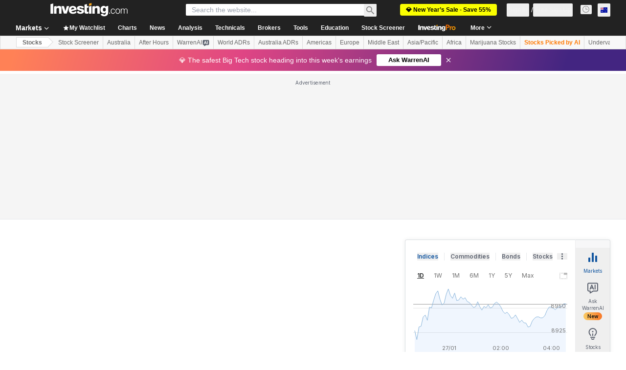

--- FILE ---
content_type: application/javascript
request_url: https://promos.investing.com/eu-a4flkt7l2b/z9gd/9a63d23b-49c1-4335-b698-e7f3ab10af6c/au.investing.com/jsonp/z?cb=1769569551785&callback=__dgopvk57nnu8j
body_size: 528
content:
__dgopvk57nnu8j({"da":"bg*br*al|Apple%bt*bm*bs*cb*bu*dl$0^j~m|131.0.0.0%v~d~f~primarySoftwareType|Robot%s~r~dg*e~b~dq*z|Blink%cn*ds*ba*ch*cc*n|Chrome%t~bl*ac~aa~g~y|macOS%ce*ah~bq*bd~dd*cq$0^cl*df*bp*ad|Desktop%bh*c~dc*dn*bi*ae~ci*cx*p~bk*de*bc*i~h|10.15.7%cd*w~cu*ck*l~u~partialIdentification*af~bz*db*ab*q~a*cp$0^dh*k|Apple%cr*ag|-","rand":466116,"geo":{"continent_name":"North America","latitude":39.9625,"metro_code":535,"region_name":"Ohio","ip":"3.141.167.217","region_code":"OH","continent_code":"NA","time_zone":"America/New_York","longitude":-83.0061,"city":"Columbus","country_code":"US","zipcode":"43215","country_name":"United States"},"success":true,"ts":1769569552044.0});

--- FILE ---
content_type: image/svg+xml
request_url: https://cdn.investing.com/entities-logos/173341.svg
body_size: 593
content:
<svg xmlns="http://www.w3.org/2000/svg" version="1.2" viewBox="0 0 1502 915"><path fill="#fff" d="M750.31 99.49c20.67-33.74 54.95-69.04 91.86-83.97 63.54-28.9 148.71-16.47 200.55 29.27 50.17 45.44 75.61 107.73 63.61 177.36 12.3-2.27 24.72-10.15 37.75-14.63 77.87-21.97 160.23 1.86 210.16 68.62 37.5 47.65 47.3 121.69 24.79 179.27-11.17 28.95-30.23 54.99-55 77.21l2.5 2.51c72.44 3.52 143.64 59.77 165.61 128.75 23.83 69.57 2.87 143.91-48.01 194.8-41.57 41.08-95.03 55.3-154.45 54.1H210.9c-88.58 1.91-157.02-37.33-193.87-116.09-28.91-67.6-14.63-154.07 39.36-205.6 34.04-35.6 76.68-50.17 122.67-57.51-52.08-48.31-77.16-114.42-62.53-185.31 10.45-57.44 59.43-115.61 115.68-135.67 49.57-19.71 116.7-16.25 162.1 10.5l1.61-1.97c-13.68-78.17 20.97-148.7 85.82-191.93C539.55-9.91 632-8.9 688.62 32.67c25.44 15.58 46.4 42.34 61.69 66.82Z"/><path fill="#645faa" d="M1055.73 128.69c23.18 46.76 9.57 108.03-14.62 150.01L853.93 699.77l-1.62 1.97-67.65-427.16c-5.43-41.01 38.4-58.51 64.2-78.22-1.31-6.03-7.95-5.73-12.12-8.54l-63.24-.66-1.92-1.91c.35-53.03 28.9-102 77.28-127.73 50.53-29.2 121.71-21.26 165.55 16.18 17.8 15.88 32.79 34.32 41.32 54.99Z"/><path fill="#c9234a" d="M710.89 114.06c15.3 28.3 24.14 60.44 18.76 96.02l-76.32 489.09c.41.59-.3 1.25-.91 1.54l-19.76-39.34-191.3-427.16c-17.8-55-1.31-112.51 38.76-151.93 40.37-40.96 106.79-52.07 159.59-29.85 27.95 12.07 54.64 34.28 71.18 61.63Z"/><path fill="#0089cf" d="M1332.62 319.96c25.73 43.89 19.95 110.3-8.67 151.03-17.73 28.6-47 42.87-71.79 61.62L855.79 804.68h-.91l4.43-13.02 210.11-474.2c31.47-55.9 91.55-84.21 155.1-75.67 43.54 7.95 87.07 36.25 108.1 78.17Z"/><path fill="#f36f21" d="m432.17 317.46 218.65 487.17h-3.52L206.48 500.84c-44.86-37.79-63.24-94.41-48.02-151.61 11.41-42.88 47.01-82.95 89.35-98.84 69.33-25.38 147.44 1.61 184.36 67.07Z"/><path fill="#0db14b" d="M1447.64 663.87c21.98 46.4 13.32 109.94-18.09 149.41-31.17 37.8-72.87 58.46-121.78 57.15l-470.02.3 393.74-273.92c38.48-24.78 96.95-29.27 138.93-9.2 32.42 12.72 62.95 44.49 77.22 76.26Z"/><path fill="#fdb913" d="M55.79 663.87c-21.91 46.4-13.32 109.94 18.16 149.41 31.17 37.8 72.74 58.46 121.72 57.15l470.02.3-393.76-273.92c-38.46-24.78-96.92-29.27-138.85-9.2-32.44 12.72-62.95 44.49-77.29 76.26Z"/></svg>